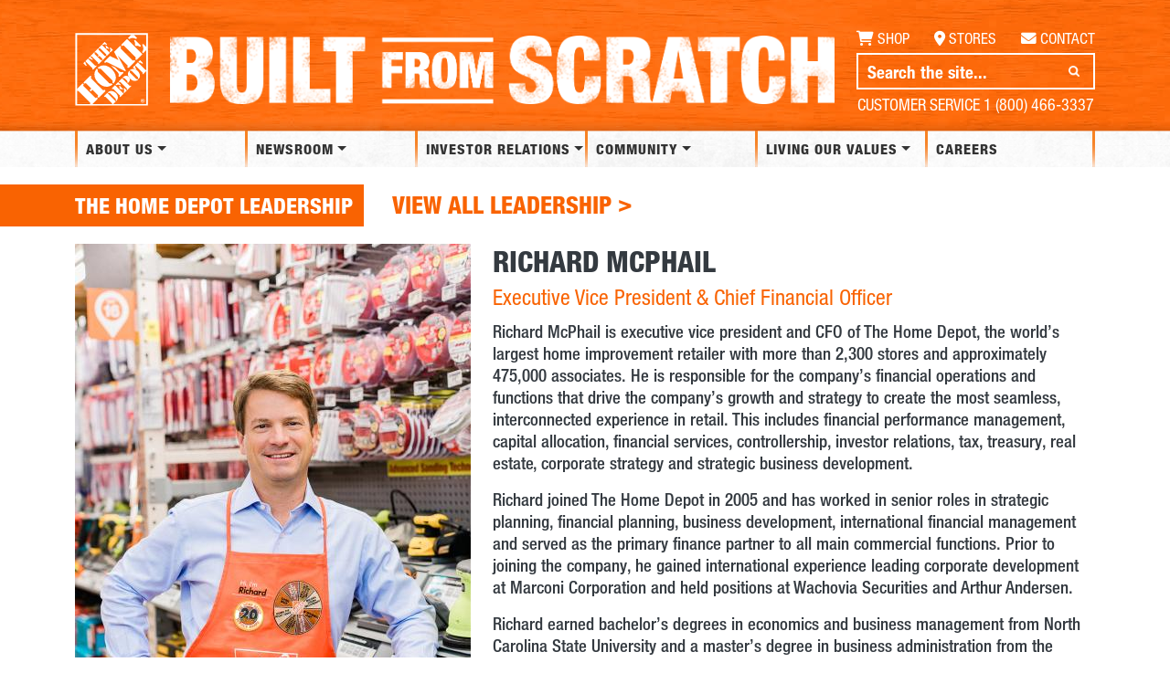

--- FILE ---
content_type: text/html; charset=UTF-8
request_url: https://corporate.homedepot.com/bio/richard-mcphail-executive-vice-president-chief-financial-officer?ref=benchmark.money
body_size: 11318
content:
<!DOCTYPE html>
<html lang="en" dir="ltr" prefix="og: https://ogp.me/ns#">
  <head>
    <meta charset="utf-8" />
<script async src="https://www.googletagmanager.com/gtag/js?id=UA-54485062-1"></script>
<script>window.dataLayer = window.dataLayer || [];function gtag(){dataLayer.push(arguments)};gtag("js", new Date());gtag("set", "developer_id.dMDhkMT", true);gtag("config", "UA-54485062-1", {"groups":"default","anonymize_ip":true,"page_placeholder":"PLACEHOLDER_page_path"});</script>
<meta name="description" content="Richard McPhail is executive vice president and CFO of The Home Depot, the world’s largest home improvement retailer with more than 2,300 stores and approximately 475,000 associates. He is responsible for the company’s financial operations and functions that drive the company’s growth and strategy to create the most seamless, interconnected experience in retail. This includes financial performance management, capital allocation, financial services, controllership, investor relations, tax, treasury, real estate, corporate strategy and strategic business development." />
<link rel="canonical" href="https://corporate.homedepot.com/bio/richard-mcphail-executive-vice-president-chief-financial-officer" />
<link rel="image_src" href="https://corporate.homedepot.com/sites/default/files/styles/social935x522/public/2022-07/TheHomeDepot935x522SocialShare.jpg?itok=kgLEfw2O" />
<meta property="og:description" content="Richard McPhail is executive vice president and CFO of The Home Depot, the world’s largest home improvement retailer with more than 2,300 stores and approximately 475,000 associates. He is responsible for the company’s financial operations and functions that drive the company’s growth and strategy to create the most seamless, interconnected experience in retail. This includes financial performance management, capital allocation, financial services, controllership, investor relations, tax, treasury, real estate, corporate strategy and strategic business development." />
<meta property="og:image" content="https://corporate.homedepot.com/sites/default/files/styles/social935x522/public/2022-07/TheHomeDepot935x522SocialShare.jpg?itok=kgLEfw2O" />
<meta property="og:image:type" content="image/jpeg" />
<meta property="og:image:width" content="935" />
<meta property="og:image:height" content="522" />
<meta property="og:image:alt" content="Home Depot" />
<meta name="twitter:card" content="summary_large_image" />
<meta name="twitter:description" content="Richard McPhail is executive vice president and CFO of The Home Depot, the world’s largest home improvement retailer with more than 2,300 stores and approximately 475,000 associates. He is responsible for the company’s financial operations and functions that drive the company’s growth and strategy to create the most seamless, interconnected experience in retail. This includes financial performance management, capital allocation, financial services, controllership, investor relations, tax, treasury, real estate, corporate strategy and strategic business development." />
<meta name="twitter:title" content="Richard McPhail | Executive Vice President &amp; Chief Financial Officer" />
<meta name="twitter:site" content="@HomeDepot" />
<meta name="twitter:image:alt" content="The Home Depot" />
<meta name="twitter:image" content="https://corporate.homedepot.com/sites/default/files/styles/social935x522/public/2022-07/TheHomeDepot935x522SocialShare.jpg?itok=kgLEfw2O" />
<meta name="Generator" content="Drupal 10 (https://www.drupal.org)" />
<meta name="MobileOptimized" content="width" />
<meta name="HandheldFriendly" content="true" />
<meta name="viewport" content="width=device-width, initial-scale=1, shrink-to-fit=no" />
<meta http-equiv="x-ua-compatible" content="ie=edge" />
<link rel="icon" href="/themes/custom/bootstrap_thd/images/logo-favicon-homedepot.ico" type="image/vnd.microsoft.icon" />

    <title>Richard McPhail | Executive Vice President &amp; Chief Financial Officer | The Home Depot</title>
    <link rel="stylesheet" media="all" href="/sites/default/files/css/css_G0rO81uGdkjCHz--hYUq-lLANg6Fx5ROrtDs3c7Ogpg.css?delta=0&amp;language=en&amp;theme=bootstrap_thd&amp;include=[base64]" />
<link rel="stylesheet" media="all" href="/sites/default/files/css/css_0JBYGvIuoWNC8hIbetM6-dr_b0Y1jhixv4pgpmodwc8.css?delta=1&amp;language=en&amp;theme=bootstrap_thd&amp;include=[base64]" />

    
  </head>
  <body class="layout-no-sidebars page-node-48 moderation-state-published path-node node--type-bio">
    <a href="#main-content" class="visually-hidden-focusable">
      Skip to main content
    </a>
    
      <div class="dialog-off-canvas-main-canvas" data-off-canvas-main-canvas>
    
<div id="page-wrapper">
  <div id="page">
    <header id="header" class="header" role="banner" aria-label="Site header">
            <div class="container">
        <div id="thd-above-logo" class="row align-items-center">
          <div class="col-auto">
            <a href="/"><img src="/themes/custom/bootstrap_thd/images/logo-site-header-homedepot.svg" alt="Home" id="thd-logo"></a>
          </div><!-- / .col-auto -->
          <div class="col">
            <a href="/"><img class="bh-banner" alt="Built from scratch" src="/themes/custom/bootstrap_thd/images/logos/builtfromscratch.png"/></a>
          </div><!-- / .col -->
          <div class="d-none d-md-block d-lg-block d-xl-block d-xxl-block col-md-4 col-lg-3 col-xl-3">
            <div class="bh-tools">
               <a class="bh-tools-shop" href="http://www.homedepot.com/" target="_blank"><i></i>Shop</a>
               <a class="bh-tools-stores" href="https://www.homedepot.com/l/" target="_blank"><i></i>Stores</a>
               <a class="bh-tools-contact" href="/node/1326"><i></i>Contact</a>
                              <div class="views-exposed-form bef-exposed-form block block-views block-views-exposed-filter-blockhdp-site-search-solr-page-1" data-drupal-selector="views-exposed-form-hdp-site-search-solr-page-1" id="block-exposedformhdp-site-search-solrpage-1">
  
      <h2>Search</h2>
    
      <div class="content">
      
<form action="/site-search" method="get" id="views-exposed-form-hdp-site-search-solr-page-1" accept-charset="UTF-8">
  <div class="row">
  





  <div class="js-form-item js-form-type-textfield form-type-textfield js-form-item-search-api-fulltext form-item-search-api-fulltext mb-3">
          <label for="edit-search-api-fulltext">Keywords</label>
                    <input data-drupal-selector="edit-search-api-fulltext" type="text" id="edit-search-api-fulltext" name="search_api_fulltext" value="" size="30" maxlength="128" class="form-control" />

                      </div>






  <div class="js-form-item js-form-type-select form-type-select js-form-item-aggregated-type form-item-aggregated-type mb-3">
          <label for="edit-aggregated-type">Type</label>
                    
<select data-drupal-selector="edit-aggregated-type" id="edit-aggregated-type" name="aggregated_type" class="form-select"><option value="All" selected="selected">- Any -</option><option value="1">News</option><option value="2">Pages</option><option value="3">Documents</option></select>
                      </div>






  <div class="js-form-item js-form-type-select form-type-select js-form-item-sort-bef-combine form-item-sort-bef-combine mb-3">
          <label for="edit-sort-bef-combine">Sort</label>
                    
<select data-drupal-selector="edit-sort-bef-combine" id="edit-sort-bef-combine" name="sort_bef_combine" class="form-select"><option value="search_api_relevance_DESC" selected="selected">Relevance</option><option value="aggregated_authored_on_DESC">Newest first</option><option value="aggregated_authored_on_ASC">Oldest first</option><option value="aggregated_title_name_ASC">A to Z</option><option value="aggregated_title_name_DESC">Z to A</option><option value="search_api_relevance_ASC">Relevance Asc</option></select>
                      </div>
<div data-drupal-selector="edit-actions" class="form-actions js-form-wrapper form-wrapper mb-3" id="edit-actions"><input data-drupal-selector="edit-submit-hdp-site-search-solr" type="submit" id="edit-submit-hdp-site-search-solr" value="Search" class="button js-form-submit form-submit btn btn-primary form-control" />
</div>

</div>

</form>

    </div>
  </div>

               <div class="bh-tools-service">Customer Service 1 (800) 466-3337</div><!-- / .bh-tools-service -->
            </div><!-- / .bh-tools -->
          </div><!-- / .d-sm-none, etc. -->
          <div id="brand-header">
            <a class="bh-logo" href="/" title="Home" rel="home">
              <span class="ml-2 d-none">The Home Depot</span>
            </a><!-- / .bh-logo -->
          </div><!-- / #bh-logo -->
        </div><!-- / #thd-above-logo -->
      </div><!-- / .container -->
                            <nav class="navbar navbar-dark bg-primary navbar-expand-lg" id="navbar-main">
                    <div class="container">
                          <a href="/" title="Home" rel="home" class="navbar-brand">
        <span class="ml-2 d-none">The Home Depot</span>
  </a>
<nav role="navigation" aria-labelledby="block-bootstrap-thd-main-menu-menu" id="block-bootstrap-thd-main-menu" class="block block-menu navigation menu--main">
            
  <h2 class="visually-hidden" id="block-bootstrap-thd-main-menu-menu">Main navigation</h2>
  

        
              <ul class="clearfix nav navbar-nav">
                                      <li class="nav-item"
                           class="nav-item" id="mobile-menu-toggler"
                                >
                          <a href="#togglemobilemenu" class="nav-link nav-link-togglemobilemenu">Menu</a>
              </li>
                                  <li class="nav-item menu-item--expanded dropdown"
                                        >
                          <a href="/page/about-us" class="nav-link dropdown-toggle nav-link--page-about-us" data-bs-toggle="dropdown" aria-expanded="false" aria-haspopup="true" data-drupal-link-system-path="node/4">About Us</a>
                        <ul class="dropdown-menu">
                                      <li class="dropdown-item"
                                        >
                          <a href="/page/about-us" class="nav-link--page-about-us" data-drupal-link-system-path="node/4">About Us</a>
              </li>
                                  <li class="dropdown-item"
                                        >
                          <a href="?data-onclick=open-modal-url&amp;url=https%3A//players.brightcove.net/5042138603001/default_default/index.html%3FvideoId%3D6105646181001" class="nav-link-data-onclickopen-modal-urlurlhttps3a--playersbrightcovenet-5042138603001-default-default-indexhtml3fvideoid3d6105646181001" data-drupal-link-query="{&quot;data-onclick&quot;:&quot;open-modal-url&quot;,&quot;url&quot;:&quot;https:\/\/players.brightcove.net\/5042138603001\/default_default\/index.html?videoId=6105646181001&quot;}">Our Story</a>
              </li>
                                  <li class="dropdown-item"
                                        >
                          <a href="/page/home-depot-leadership-0" class="nav-link--page-home-depot-leadership-0" data-drupal-link-system-path="node/8">Leadership</a>
              </li>
                                  <li class="dropdown-item"
                                        >
                          <a href="/page/home-where-our-story-begins" class="nav-link--page-home-where-our-story-begins" data-drupal-link-system-path="node/1335">Timeline &amp; History</a>
              </li>
                                  <li class="dropdown-item"
                                        >
                          <a href="/page/sponsorship-paid-media" class="nav-link--page-sponsorship-paid-media" data-drupal-link-system-path="node/1327">Sponsorship &amp; Paid Media</a>
              </li>
                                  <li class="dropdown-item"
                                        >
                          <a href="/page/our-economic-impact" class="nav-link--page-our-economic-impact" data-drupal-link-system-path="node/1381">Economic Impact</a>
              </li>
                                  <li class="dropdown-item"
                                        >
                          <a href="/page/our-values" class="nav-link--page-our-values" data-drupal-link-system-path="node/1393">Values Wheel</a>
              </li>
        </ul>
  
              </li>
                                  <li class="nav-item menu-item--expanded dropdown"
                                        >
                          <a href="/page/newsroom" class="nav-link dropdown-toggle nav-link--page-newsroom" data-bs-toggle="dropdown" aria-expanded="false" aria-haspopup="true" data-drupal-link-system-path="node/5">Newsroom</a>
                        <ul class="dropdown-menu">
                                      <li class="dropdown-item"
                                        >
                          <a href="/page/newsroom" class="nav-link--page-newsroom" data-drupal-link-system-path="node/5">Newsroom</a>
              </li>
                                  <li class="dropdown-item"
                                        >
                          <a href="/page/image-gallery" class="nav-link--page-image-gallery" data-drupal-link-system-path="node/1384">Gallery</a>
              </li>
                                  <li class="dropdown-item"
                                        >
                          <a href="https://ir.homedepot.com/news-releases/2023" class="nav-link-https--irhomedepotcom-news-releases-2023">News Releases</a>
              </li>
        </ul>
  
              </li>
                                  <li class="nav-item menu-item--expanded dropdown"
                                        >
                          <a href="https://ir.homedepot.com/" class="nav-link dropdown-toggle nav-link-https--irhomedepotcom-" data-bs-toggle="dropdown" aria-expanded="false" aria-haspopup="true">Investor Relations</a>
                        <ul class="dropdown-menu">
                                      <li class="dropdown-item"
                                        >
                          <a href="https://ir.homedepot.com/" class="nav-link-https--irhomedepotcom-">Investor Relations</a>
              </li>
                                  <li class="dropdown-item menu-item--expanded dropdown"
                                        >
                          <a href="https://ir.homedepot.com/stock-information/stock-quote-and-chart" class="dropdown-toggle nav-link-https--irhomedepotcom-stock-information-stock-quote-and-chart" data-bs-toggle="dropdown" aria-expanded="false" aria-haspopup="true">Stock Information</a>
                        <ul class="dropdown-menu">
                                      <li class="dropdown-item"
                                        >
                          <a href="http://ir.homedepot.com/stock-information/stock-quote-and-chart" class="nav-link-http--irhomedepotcom-stock-information-stock-quote-and-chart">Stock Quote &amp; Chart</a>
              </li>
                                  <li class="dropdown-item"
                                        >
                          <a href="http://ir.homedepot.com/stock-information/historical-lookup" class="nav-link-http--irhomedepotcom-stock-information-historical-lookup">Historical Lookup</a>
              </li>
                                  <li class="dropdown-item"
                                        >
                          <a href="http://ir.homedepot.com/stock-information/investment-calculator" class="nav-link-http--irhomedepotcom-stock-information-investment-calculator">Investment Calculator</a>
              </li>
                                  <li class="dropdown-item"
                                        >
                          <a href="http://ir.homedepot.com/stock-information/stock-splits" class="nav-link-http--irhomedepotcom-stock-information-stock-splits">Stock Splits</a>
              </li>
                                  <li class="dropdown-item"
                                        >
                          <a href="http://ir.homedepot.com/stock-information/dividend-history" class="nav-link-http--irhomedepotcom-stock-information-dividend-history">Dividend History</a>
              </li>
                                  <li class="dropdown-item"
                                        >
                          <a href="http://ir.homedepot.com/stock-information/analyst-coverage" class="nav-link-http--irhomedepotcom-stock-information-analyst-coverage">Analyst Coverage</a>
              </li>
        </ul>
  
              </li>
                                  <li class="dropdown-item menu-item--expanded dropdown"
                                        >
                          <a href="https://ir.homedepot.com/financial-reports/quarterly-earnings/2023" class="dropdown-toggle nav-link-https--irhomedepotcom-financial-reports-quarterly-earnings-2023" data-bs-toggle="dropdown" aria-expanded="false" aria-haspopup="true">Financial Reports</a>
                        <ul class="dropdown-menu">
                                      <li class="dropdown-item"
                                        >
                          <a href="http://ir.homedepot.com/financial-reports/current-forms" class="nav-link-http--irhomedepotcom-financial-reports-current-forms">Current Forms</a>
              </li>
                                  <li class="dropdown-item"
                                        >
                          <a href="http://ir.homedepot.com/financial-reports/quarterly-earnings" class="nav-link-http--irhomedepotcom-financial-reports-quarterly-earnings">Quarterly Earnings</a>
              </li>
                                  <li class="dropdown-item"
                                        >
                          <a href="http://ir.homedepot.com/financial-reports/annual-reports" class="nav-link-http--irhomedepotcom-financial-reports-annual-reports">Annual Reports</a>
              </li>
                                  <li class="dropdown-item"
                                        >
                          <a href="http://ir.homedepot.com/financial-reports/sec-filings" class="nav-link-http--irhomedepotcom-financial-reports-sec-filings">SEC Filings</a>
              </li>
        </ul>
  
              </li>
                                  <li class="dropdown-item"
                                        >
                          <a href="https://ir.homedepot.com/news-releases/2025" class="nav-link-https--irhomedepotcom-news-releases-2025">News Releases</a>
              </li>
                                  <li class="dropdown-item"
                                        >
                          <a href="https://ir.homedepot.com/events-and-presentations" class="nav-link-https--irhomedepotcom-events-and-presentations">Events &amp; Presentations</a>
              </li>
                                  <li class="dropdown-item menu-item--expanded dropdown"
                                        >
                          <a href="https://ir.homedepot.com/corporate-governance/overview" class="dropdown-toggle nav-link-https--irhomedepotcom-corporate-governance-overview" data-bs-toggle="dropdown" aria-expanded="false" aria-haspopup="true">Corporate Governance</a>
                        <ul class="dropdown-menu">
                                      <li class="dropdown-item"
                                        >
                          <a href="http://ir.homedepot.com/corporate-governance/overview" class="nav-link-http--irhomedepotcom-corporate-governance-overview">Overview</a>
              </li>
                                  <li class="dropdown-item"
                                        >
                          <a href="http://ir.homedepot.com/corporate-governance/factsheet" class="nav-link-http--irhomedepotcom-corporate-governance-factsheet">Factsheet</a>
              </li>
                                  <li class="dropdown-item"
                                        >
                          <a href="http://ir.homedepot.com/corporate-governance/board-of-directors" class="nav-link-http--irhomedepotcom-corporate-governance-board-of-directors">Board of Directors</a>
              </li>
                                  <li class="dropdown-item"
                                        >
                          <a href="http://ir.homedepot.com/corporate-governance/committee-members-and-charters" class="nav-link-http--irhomedepotcom-corporate-governance-committee-members-and-charters">Committee Members &amp; Charters</a>
              </li>
        </ul>
  
              </li>
                                  <li class="dropdown-item menu-item--expanded dropdown"
                                        >
                          <a href="https://ir.homedepot.com/shareholder-services/shareholder-services" class="dropdown-toggle nav-link-https--irhomedepotcom-shareholder-services-shareholder-services" data-bs-toggle="dropdown" aria-expanded="false" aria-haspopup="true">Shareholder Services</a>
                        <ul class="dropdown-menu">
                                      <li class="dropdown-item"
                                        >
                          <a href="http://ir.homedepot.com/shareholder-services/direct-stock-purchase-plan" class="nav-link-http--irhomedepotcom-shareholder-services-direct-stock-purchase-plan">Direct Stock Purchase Plan</a>
              </li>
                                  <li class="dropdown-item"
                                        >
                          <a href="http://ir.homedepot.com/shareholder-services/stock-transfer-agent" class="nav-link-http--irhomedepotcom-shareholder-services-stock-transfer-agent">Stock Transfer Agent</a>
              </li>
                                  <li class="dropdown-item"
                                        >
                          <a href="https://www-us.computershare.com/Investor/?cc=us&amp;amp;lang=en&amp;amp;bhjs=1&amp;amp;fla=1&amp;amp;theme=cpu" class="nav-link-https--www-uscomputersharecom-investor-ccusamplangenampbhjs1ampfla1ampthemecpu">Account Access</a>
              </li>
                                  <li class="dropdown-item"
                                        >
                          <a href="http://ir.homedepot.com/shareholder-services/employee-stock-plan-contact" class="nav-link-http--irhomedepotcom-shareholder-services-employee-stock-plan-contact">Employee Stock Plan Contact</a>
              </li>
                                  <li class="dropdown-item"
                                        >
                          <a href="http://ir.homedepot.com/shareholder-services/e-proxy-materials" class="nav-link-http--irhomedepotcom-shareholder-services-e-proxy-materials">E-Proxy Materials</a>
              </li>
        </ul>
  
              </li>
                                  <li class="dropdown-item menu-item--expanded dropdown"
                                        >
                          <a href="https://ir.homedepot.com/investor-resources/contact-investor-relations" class="dropdown-toggle nav-link-https--irhomedepotcom-investor-resources-contact-investor-relations" data-bs-toggle="dropdown" aria-expanded="false" aria-haspopup="true">Investor Resources</a>
                        <ul class="dropdown-menu">
                                      <li class="dropdown-item"
                                        >
                          <a href="https://ir.homedepot.com/investor-resources/contact-investor-relations" class="nav-link-https--irhomedepotcom-investor-resources-contact-investor-relations">Contact Investor Relations</a>
              </li>
                                  <li class="dropdown-item"
                                        >
                          <a href="https://ir.homedepot.com/investor-resources/2025-investor-conference" class="nav-link-https--irhomedepotcom-investor-resources-2025-investor-conference">2025 Investor and Analyst Conference</a>
              </li>
                                  <li class="dropdown-item"
                                        >
                          <a href="http://ir.homedepot.com/investor-resources/investor-packet" class="nav-link-http--irhomedepotcom-investor-resources-investor-packet">Investor Documents</a>
              </li>
                                  <li class="dropdown-item"
                                        >
                          <a href="http://ir.homedepot.com/investor-resources/faqs" class="nav-link-http--irhomedepotcom-investor-resources-faqs">FAQs</a>
              </li>
                                  <li class="dropdown-item"
                                        >
                          <a href="http://ir.homedepot.com/investor-resources/requested-printed-materials" class="nav-link-http--irhomedepotcom-investor-resources-requested-printed-materials">Requested Printed Materials</a>
              </li>
                                  <li class="dropdown-item"
                                        >
                          <a href="http://ir.homedepot.com/investor-resources/email-alerts" class="nav-link-http--irhomedepotcom-investor-resources-email-alerts">Email Alerts</a>
              </li>
        </ul>
  
              </li>
                                  <li class="dropdown-item"
                                        >
                          <a href="https://ir.homedepot.com/esg-investors" class="nav-link-https--irhomedepotcom-esg-investors">Sustainability</a>
              </li>
        </ul>
  
              </li>
                                  <li class="nav-item menu-item--expanded dropdown"
                                        >
                          <a href="/page/home-depot-foundation" class="nav-link dropdown-toggle nav-link--page-home-depot-foundation" data-bs-toggle="dropdown" aria-expanded="false" aria-haspopup="true" data-drupal-link-system-path="node/6">Community</a>
                        <ul class="dropdown-menu">
                                      <li class="dropdown-item"
                                        >
                          <a href="/page/home-depot-foundation" class="nav-link--page-home-depot-foundation" data-drupal-link-system-path="node/6">Foundation</a>
              </li>
                                  <li class="dropdown-item"
                                        >
                          <a href="/page/serving-veterans" class="nav-link--page-serving-veterans" data-drupal-link-system-path="node/1387">Serving Veterans</a>
              </li>
                                  <li class="dropdown-item"
                                        >
                          <a href="/page/disaster-relief" class="nav-link--page-disaster-relief" data-drupal-link-system-path="node/1388">Disaster Relief</a>
              </li>
                                  <li class="dropdown-item"
                                        >
                          <a href="/page/path-pro-our-commitment-skilled-trades" class="nav-link--page-path-pro-our-commitment-skilled-trades" data-drupal-link-system-path="node/1389">Path to Pro Skilled Trades</a>
              </li>
                                  <li class="dropdown-item"
                                        >
                          <a href="/page/grants" class="nav-link--page-grants" data-drupal-link-system-path="node/1390">Grants</a>
              </li>
        </ul>
  
              </li>
                                  <li class="nav-item menu-item--expanded dropdown"
                                        >
                          <a href="/page/living-our-values" class="nav-link dropdown-toggle nav-link--page-living-our-values" data-bs-toggle="dropdown" aria-expanded="false" aria-haspopup="true" data-drupal-link-system-path="node/7">Living Our Values</a>
                        <ul class="dropdown-menu">
                                      <li class="dropdown-item"
                                        >
                          <a href="/page/living-our-values" class="nav-link--page-living-our-values" data-drupal-link-system-path="node/7">Living Our Values</a>
              </li>
                                  <li class="dropdown-item"
                                        >
                          <a href="/page/resources-reports" class="nav-link--page-resources-reports" data-drupal-link-system-path="node/1331">Resources &amp; Reports</a>
              </li>
                                  <li class="dropdown-item"
                                        >
                          <a href="/page/we-are-thd" class="nav-link--page-we-are-thd" data-drupal-link-system-path="node/1350">WeAreTHD</a>
              </li>
                                  <li class="dropdown-item"
                                        >
                          <a href="/page/supplier-pipeline-program" class="nav-link--page-supplier-pipeline-program" data-drupal-link-system-path="node/1349">Supplier Pipeline Program</a>
              </li>
                                  <li class="dropdown-item"
                                        >
                          <a href="/page/political-engagement-home-depot" class="nav-link--page-political-engagement-home-depot" data-drupal-link-system-path="node/1574">Political Engagement</a>
              </li>
        </ul>
  
              </li>
                                  <li class="nav-item"
                                        >
                          <a href="https://careers.homedepot.com/" class="nav-link nav-link-https--careershomedepotcom-">Careers</a>
              </li>
                                  <li class="nav-item mobile-only-link"
                                        >
                          <a href="/site-search" class="nav-link nav-link--site-search" data-drupal-link-system-path="site-search">Search</a>
              </li>
                                  <li class="nav-item mobile-only-link"
                                        >
                          <a href="https://www.homedepot.com/" class="nav-link nav-link-https--wwwhomedepotcom-">Shop Online</a>
              </li>
                                  <li class="nav-item mobile-only-link"
                                        >
                          <a href="/page/contact-us" class="nav-link nav-link--page-contact-us" data-drupal-link-system-path="node/1326">Contact Us</a>
              </li>
                                  <li class="nav-item mobile-only-link"
                                        >
                          <a href="https://www.homedepot.com/StoreFinder/" class="nav-link nav-link-https--wwwhomedepotcom-storefinder-">Store Finder</a>
              </li>
        </ul>
  


  </nav>
<div data-drupal-messages-fallback class="hidden"></div>


                                            </div>
                  </nav>
          </header>
            <div id="main-wrapper" class="layout-main-wrapper clearfix">
              <div id="main" class="container">
            <div id="block-bootstrap-thd-breadcrumbs" class="block block-system block-system-breadcrumb-block">
  
    
      <div class="content">
      
  <nav role="navigation" aria-label="breadcrumb" style="">
  <ol class="breadcrumb">
            <li class="breadcrumb-item">
        <a href="/">Home</a>
      </li>
        </ol>
</nav>


    </div>
  </div>


          <div class="row">
              <main class="main-content col" id="content" role="main">
                <section class="section">
                  <a id="main-content" tabindex="-1"></a>
                                                    <div class="views-element-container block block-views block-views-blockhdp-bio-banner-block-1" id="block-views-block-hdp-bio-banner-block-1">
  
    
      <div class="content">
      <div><div class="view view-hdp-bio-banner view-id-hdp_bio_banner view-display-id-block_1 js-view-dom-id-dce58388b2422a1ad46dbfb3375cdda8d95b272d570a9632b51002c8c99596d4">
  
    
      
      <div class="view-content row">
          <div class="views-row">
    <div class="views-field views-field-field-bio-type"><div class="field-content"><div class="row">
  <div class="badge-left">
    <span class="badge"><h3>The Home Depot Leadership</h3></span>
  <a href="/node/8">View All Leadership <span>&gt;</span></a></div>
 </div>
</div></div>
  </div>

    </div>
  
          </div>
</div>

    </div>
  </div>
<div id="block-bootstrap-thd-content" class="block block-system block-system-main-block">
  
    
      <div class="content">
      

<article class="node node--type-bio node--view-mode-full clearfix">
  <header>
    
        
      </header>
  <div class="node__content clearfix">
    


            <div class="field field--name-field-media-image-primary field--type-entity-reference field--label-hidden field__item">  <img loading="lazy" src="/sites/default/files/styles/max_650x650/public/2025-07/RichardMcPhail_20%201.jpg?itok=GlD4EmYT" width="433" height="650" alt="Headshot of Richard McPhail" class="image-style-max-650x650" />


</div>
      
<h2 >
    
            <div class="field field--name-field-name-first field--type-string field--label-hidden field__item">Richard</div>
      
            <div class="field field--name-field-name-last field--type-string field--label-hidden field__item">McPhail</div>
      
  </h2>
            <div class="field field--name-field-job-title field--type-string field--label-hidden field__item">Executive Vice President &amp; Chief Financial Officer</div>
      
            <div class="clearfix text-formatted field field--name-body field--type-text-with-summary field--label-hidden field__item"><p>Richard McPhail is executive vice president and CFO of The Home Depot, the world’s largest home improvement retailer with more than 2,300 stores and approximately 475,000 associates. He is responsible for the company’s financial operations and functions that drive the company’s growth and strategy to create the most seamless, interconnected experience in retail. This includes financial performance management, capital allocation, financial services, controllership, investor relations, tax, treasury, real estate, corporate strategy and strategic business development.</p><p>Richard joined The Home Depot in 2005 and has worked in senior roles in strategic planning, financial planning, business development, international financial management and served as the primary finance partner to all main commercial functions. Prior to joining the company, he gained international experience leading corporate development at Marconi Corporation and held positions at Wachovia Securities and Arthur Andersen.</p><p>Richard earned bachelor’s degrees in economics and business management from North Carolina State University and a master’s degree in business administration from the Fuqua School of Business at Duke University.</p><p>Richard serves on the executive committee of the Metro Atlanta Chamber and sits on the board of The Westminster Schools and Woodruff Arts Center.</p></div>
      
            <div class="field field--name-field-d7-link-back field--type-link field--label-hidden field__item"><a href="https://live-home-depot-corporate.pantheonsite.io/node/35041?D7NodeType=people">https://live-home-depot-corporate.pantheonsite.io/node/35041?D7NodeType=people</a></div>
      
  </div>
</article>

    </div>
  </div>
<div class="views-element-container block block-views block-views-blockhdp-secondary-images-slideshow-block-1" id="block-views-block-hdp-secondary-images-slideshow-block-1">
  
    
      <div class="content">
      <div><div class="view--blazy view view-hdp-secondary-images-slideshow view-id-hdp_secondary_images_slideshow view-display-id-block_1 js-view-dom-id-29548f3a81a31893e8757bc476b690fac4d87f507f9277f3237e988074924767">
  
    
      
      <div class="view-content row">
      <div class="slick blazy slick--view slick--view--hdp-secondary-images-slideshow slick--view--hdp-secondary-images-slideshow--block-1 slick--view--hdp-secondary-images-slideshow-block-block-1 unslick slick--skin--fullwidth slick--optionset--hdp-fullscreen" data-blazy="">  <div class="slick__slide slide slide--0"><div class="item-list item-list--blazy item-list--blazy-grid"><ul class="blazy blazy--grid b-grid b-count-2 b-grid--sm-1 b-grid--md-3 b-grid--lg-3 slick__grid list-group" data-blazy="" id="slick-5b9a9bda360-3"><li class="grid grid--0 list-group-item"><div class="grid__content">  <div class="slick__slide slide slide--0"></div>
</div>
</li></ul></div></div>
</div>

    </div>
  
          </div>
</div>

    </div>
  </div>
<div class="views-element-container block block-views block-views-blockhdp-secondary-images-slideshow-block-2" id="block-views-block-hdp-secondary-images-slideshow-block-2">
  
    
      <div class="content">
      <div><div class="view view-hdp-secondary-images-slideshow view-id-hdp_secondary_images_slideshow view-display-id-block_2 js-view-dom-id-12cb92ead3c8ba77c4a2dca72fb946c28a300ab75f82f9ff5dcff33d63efcf87">
  
    
      
      <div class="view-content row">
        <div class="views-view-grid vertical cols-1 clearfix col">
            <div>
                  <div class="views-row row-1">
            
          </div>
              </div>
      </div>

    </div>
  
          </div>
</div>

    </div>
  </div>


                </section>
              </main>
                                  </div>
        </div>
          </div><!-- #main-wrapper -->
        <footer class="site-footer">
              <div class="container">
          <div class="row align-items-start">

                        <div class="col-md-12">
                                                  <div class="site-footer__bottom">
                      <section class="row region region-footer-fifth">
    <nav role="navigation" aria-labelledby="block-bootstrap-thd-footer-menu" id="block-bootstrap-thd-footer" class="block block-menu navigation menu--footer">
      
  <h2 id="block-bootstrap-thd-footer-menu">Corporate Info</h2>
  

        
              <ul class="clearfix nav">
                    <li class="nav-item">
                <a href="/page/about-us" class="nav-link nav-link--page-about-us" data-drupal-link-system-path="node/4">About Us</a>
              </li>
                <li class="nav-item">
                <a href="https://ir.homedepot.com/" class="nav-link nav-link-https--irhomedepotcom-">Investor Relations</a>
              </li>
                <li class="nav-item">
                <a href="https://www.homedepot.ca/en/home.html" class="nav-link nav-link-https--wwwhomedepotca-en-homehtml">THD Canada</a>
              </li>
                <li class="nav-item">
                <a href="https://www.homedepot.com.mx/" class="nav-link nav-link-https--wwwhomedepotcommx-">THD Mexico</a>
              </li>
                <li class="nav-item">
                <a href="https://careers.homedepot.com/" class="nav-link nav-link-https--careershomedepotcom-">Careers</a>
              </li>
                <li class="nav-item">
                <a href="https://www.homedepot.com/c/suppliers_and_providers" class="nav-link nav-link-https--wwwhomedepotcom-c-suppliers-and-providers">Suppliers</a>
              </li>
                <li class="nav-item">
                <a href="https://www.homedepot.com/privacy/privacy-and-security-statement" class="nav-link nav-link-https--wwwhomedepotcom-privacy-privacy-and-security-statement">Privacy &amp; Security Statement</a>
              </li>
        </ul>
  


  </nav>

  </section>

                  </div>
                              </div><!-- / .col-md-6 -->
              <div class="col-md-12">
                            <div id="footer-social">
                <ul>
                  <li class="social-twitter">
                    <a target="_blank" href="https://twitter.com/homedepot"><i></i>
                    <p>X</p>
                    </a>
                  </li>
                  <li class="social-facebook">
                    <a target="_blank" href="https://www.facebook.com/homedepot"><i></i>
                    <p>Facebook</p>
                    </a>
                  </li>
                  <li class="social-linkedin">
                    <a target="_blank" href="https://www.linkedin.com/company/the-home-depot"><i></i>
                    <p>LinkedIn</p>
                    </a>
                  </li>
                  <li class="social-youtube">
                    <a target="_blank" href="https://www.youtube.com/user/homedepot"><i></i>
                    <p>YouTube</p>
                    </a>
                  </li>
                  <li class="social-instagram">
                    <a target="_blank" href="https://www.instagram.com/homedepot/"><i></i>
                    <p>Instagram</p>
                    </a>
                  </li>
                  <li class="social-pinterest">
                    <a target="_blank" href="https://www.pinterest.com/homedepot/"><i></i>
                      <p>Pinterest</p>
                    </a>
                  </li>
                  <!--
                  <li class="social-email">
                    <a href="?onclick=share-on-email"><i></i>
                    <p>Email</p>
                    </a>
                  </li>
                  -->
                </ul>
              </div><!-- / #modal-social-share-follow -->
            </div><!-- / .col-md-6 -->
            </div>
            <div id="site-coypright">
              <p>
                © 2026
                Home Depot Product Authority,
                LLC All Rights Reserved.
                Use of this site is subject to certain Terms of Use.
              </p>
            </div>
          </div><!-- / .row -->
        </div><!-- /class="container" -->
          </footer>
  </div> <!-- /#page -->
</div> <!-- /#page-wrapper -->
<script type="text/javascript">
	function wrapConsecutiveInstances(wrapeeSelector, wrapElementType, wrapClasses) {
    document.querySelectorAll(wrapeeSelector).forEach(wrapee => {
      // If not already corralled in a wrap.
      if(!wrapee.parentNode.matches('.' + wrapClasses.join('.'))){
        // And if no corraling wrap preceds this then prepend a new
        // corraling wrap and toss this initial free-range wrapee into it.
        if (!wrapee.previousElementSibling.matches('.' + wrapClasses.join('.'))) {
          let wrap = document.createElement(wrapElementType);
          wrap.classList.add(...wrapClasses);
          wrapee.parentNode.insertBefore(wrap, wrapee);
          wrap.appendChild(wrapee);
          wrap.dataset.wrapsChildren = 1;
        } else {
          // Else toss this next consecutive wrapee in with its previous sibling.
          wrapee = wrapee.previousElementSibling.appendChild(wrapee);
          // Update the wraps count like so <div data-wraps="#">
          wrapee.parentElement.dataset.wrapsChildren = wrapee.parentElement.childElementCount;
        }
      }
    });
  }
  // Wrap consecutive embeded node highlights in <div class='row highlights-wrap' data-wraps-children="#"/>...</div>.
  wrapConsecutiveInstances('[data-embed-button="node_highlight"]', 'div', ['row', 'highlights-wrap']);

  function moveThisIntoThat(thisSelector, thatSelector, htmToPutWhereThisWas="") {
    if(document.querySelector(thisSelector) && document.querySelector(thatSelector)) {
      if(htmToPutWhereThisWas){
        document.querySelector(thisSelector).insertAdjacentHTML("beforebegin", htmToPutWhereThisWas);
      }
      document.querySelector(thatSelector).appendChild(document.querySelector(thisSelector));
    }
  }

  // Move banner overlay links into the banner's wrapper div for positioning by css.
  moveThisIntoThat("a.button-to-banner-left", "#media-img-primary-banner");
  moveThisIntoThat("a.button-to-banner-right", "#media-img-primary-banner");
  moveThisIntoThat("a.button-to-banner-left-play", "#media-img-primary-banner");
  moveThisIntoThat("a.button-to-banner-left-arrowed", "#media-img-primary-banner");

  function addSubwrap(toElementSelector, subwrapClass){
    const elems = document.querySelectorAll(toElementSelector);
    for (var i = 0; i < elems.length; i++) {
      let innerHtm = elems[i].innerHTML;
      elems[i].innerHTML = "<div id='" + subwrapClass + "'>" + innerHtm + "</div>";
    }
  }
  // The "manual-highlight" wysiwyg template needs an extra wrapper div that
  // would otherwise be at risk of editor mangling, so we add that wrap here.
  addSubwrap('div.manual-highlight', 'manual-highlight-subwrap');

</script>


  </div>

    
    <script type="application/json" data-drupal-selector="drupal-settings-json">{"path":{"baseUrl":"\/","pathPrefix":"","currentPath":"node\/48","currentPathIsAdmin":false,"isFront":false,"currentLanguage":"en","currentQuery":{"ref":"benchmark.money"}},"pluralDelimiter":"\u0003","suppressDeprecationErrors":true,"fitvids":{"selectors":".node","custom_vendors":["iframe[src^=\u0022https:\/\/youtu.be\u0022]"],"ignore_selectors":""},"google_analytics":{"account":"UA-54485062-1","trackOutbound":true,"trackMailto":true,"trackTel":true,"trackDownload":true,"trackDownloadExtensions":"7z|aac|arc|arj|asf|asx|avi|bin|csv|doc(x|m)?|dot(x|m)?|exe|flv|gif|gz|gzip|hqx|jar|jpe?g|jpg|jpeg|js|mp(2|3|4|e?g)|mov(ie)?|msi|msp|pdf|phps|png|ppt(x|m)?|pot(x|m)?|pps(x|m)?|ppam|sld(x|m)?|thmx|qtm?|ra(m|r)?|sea|sit|tar|tgz|torrent|txt|wav|wma|wmv|wpd|xls(x|m|b)?|xlt(x|m)|xlam|xml|z|zip","trackColorbox":true},"blazy":{"loadInvisible":false,"offset":100,"saveViewportOffsetDelay":50,"validateDelay":25,"container":"","loader":true,"unblazy":false,"visibleClass":false},"blazyIo":{"disconnect":false,"rootMargin":"0px","threshold":[0,0.25,0.5,0.75,1]},"slick":{"accessibility":true,"adaptiveHeight":false,"autoplay":false,"autoplaySpeed":3000,"pauseOnHover":true,"pauseOnDotsHover":false,"pauseOnFocus":true,"arrows":true,"downArrow":false,"downArrowTarget":"","downArrowOffset":0,"centerMode":false,"centerPadding":"50px","dots":false,"dotsClass":"slick-dots","draggable":true,"fade":false,"focusOnSelect":false,"infinite":true,"initialSlide":0,"lazyLoad":"ondemand","mouseWheel":false,"randomize":false,"rtl":false,"rows":1,"slidesPerRow":1,"slide":"","slidesToShow":1,"slidesToScroll":1,"speed":500,"swipe":true,"swipeToSlide":false,"edgeFriction":0.35,"touchMove":true,"touchThreshold":5,"useCSS":true,"cssEase":"ease","cssEaseBezier":"","cssEaseOverride":"","useTransform":true,"easing":"linear","variableWidth":false,"vertical":false,"verticalSwiping":false,"waitForAnimate":true},"field_group":{"html_element":{"mode":"default","context":"view","settings":{"classes":"","show_empty_fields":false,"id":"","element":"h2","show_label":false,"label_element":"h3","label_element_classes":"","attributes":"","effect":"none","speed":"fast"}}},"ajaxTrustedUrl":{"\/site-search":true},"user":{"uid":0,"permissionsHash":"57dee81c74bf7699bfb181bb10145d1ee154aea04f6fbf19be09ceb5a3d92008"}}</script>
<script src="/sites/default/files/js/js_TmN5B5mJEtukZutLvwu_lijAwJpVL45Sf13FoNbgkT8.js?scope=footer&amp;delta=0&amp;language=en&amp;theme=bootstrap_thd&amp;include=eJxdjtEOgiEIRl_I8pEcKhqLxAmr7Omzf9ZFNx_fYYOdiGY4Aj67KOZQiBeqr9hwALvI8Jr-yN0TgyqT2mYWyLt24bkefK_6kBspbhpQdntg7C6KmNqAHuySfWWJwCe1ydSqK2R3yur3_DE1MldFKmOABjyN0nL9W7ill67-yPNH7w0UIVlg"></script>

  </body>
</html>


--- FILE ---
content_type: image/svg+xml
request_url: https://corporate.homedepot.com/themes/custom/bootstrap_thd/images/logo-site-header-homedepot.svg
body_size: 6182
content:
<?xml version="1.0" encoding="UTF-8" standalone="no"?>
<svg width="80px" height="80px" viewBox="0 0 186 186" version="1.1" xmlns="http://www.w3.org/2000/svg" xmlns:xlink="http://www.w3.org/1999/xlink" xmlns:sketch="http://www.bohemiancoding.com/sketch/ns">
    <!-- Generator: Sketch 3.3.3 (12072) - http://www.bohemiancoding.com/sketch -->
    <title>Slice 1</title>
    <desc>Created with Sketch.</desc>
    <defs></defs>
    <g id="Page-1" stroke="none" stroke-width="1" fill="none" fill-rule="evenodd" sketch:type="MSPage">
        <g id="the-home-depot-logo" sketch:type="MSLayerGroup" fill="#FFFFFF">
            <g id="Group" sketch:type="MSShapeGroup">
                <path d="M0.958,185.041 L185.575,185.041 L185.575,0.424 L0.958,0.424 L0.958,185.041 Z M5.504,148.403 L5.504,142.423 L5.504,5.504 L142.423,5.504 L150.552,5.504 L181.252,5.504 L181.252,35.485 L181.252,44.294 L181.252,94.309 L181.252,97.698 L181.252,181.252 L97.694,181.252 L94.285,181.252 L44.293,181.252 L38.316,181.252 L5.504,181.252 L5.504,148.403 L5.504,148.403 Z" id="Shape"></path>
                <path d="M10.133,149.415 L37.324,176.602 C39.241,178.521 39.601,178.786 38.363,181.16 C38.346,181.191 38.331,181.222 38.316,181.253 L44.293,181.253 L56.801,168.742 C57.006,168.535 58.61,166.726 57.109,165.22 C56.383,164.491 55.449,164.491 54.569,164.958 C52.183,166.202 51.927,165.84 50.007,163.914 L22.82,136.73 C20.896,134.805 20.531,134.55 21.778,132.161 C22.245,131.281 22.236,130.351 21.511,129.62 C20.011,128.121 18.2,129.732 17.994,129.933 L5.503,142.422 L5.503,148.402 C5.525,148.39 5.548,148.379 5.57,148.367 C7.954,147.127 8.209,147.49 10.133,149.415 L10.133,149.415 Z" id="Shape"></path>
                <path d="M74.139,145.382 C71.753,146.633 71.493,146.268 69.576,144.344 L42.389,117.152 C40.471,115.235 40.105,114.977 41.351,112.593 C41.818,111.715 41.812,110.783 41.084,110.052 C39.579,108.557 37.772,110.159 37.565,110.366 L22.914,125.016 C22.705,125.229 21.099,127.033 22.603,128.536 C23.322,129.263 24.265,129.268 25.139,128.8 C27.525,127.563 27.786,127.924 29.699,129.841 L41.483,141.62 L36.932,146.178 L39.932,149.185 L44.493,144.626 L56.895,157.03 C58.813,158.949 59.179,159.209 57.93,161.591 C57.471,162.472 57.472,163.403 58.194,164.135 C59.696,165.632 61.509,164.03 61.72,163.823 L76.375,149.176 C76.581,148.967 78.179,147.155 76.679,145.649 C75.949,144.925 75.021,144.921 74.139,145.382 L74.139,145.382 Z" id="Shape"></path>
                <path d="M121.171,32.771 C123.556,31.526 123.813,31.894 125.732,33.807 L152.927,60.995 C154.85,62.918 155.207,63.179 153.967,65.562 C153.501,66.438 153.501,67.375 154.228,68.103 C155.728,69.605 157.546,68.001 157.754,67.794 L171.422,54.12 L132.605,15.321 L118.945,28.987 C118.738,29.191 117.129,31.01 118.633,32.509 C119.354,33.236 120.289,33.236 121.171,32.771 L121.171,32.771 Z" id="Shape"></path>
                <path d="M152.271,30.315 L155.488,33.528 C158.231,31.934 161.236,32.969 163.675,34.47 C164.822,35.089 165.961,35.619 167.052,34.527 C168.652,32.925 166.527,31.31 166.111,30.897 L154.91,19.693 C154.495,19.277 152.878,17.157 151.274,18.754 C150.19,19.841 150.713,20.989 151.326,22.123 C152.832,24.566 153.876,27.572 152.271,30.315 L152.271,30.315 Z" id="Shape"></path>
                <path d="M172.015,29.251 C171.083,30.178 171.604,31.321 172.02,32.464 C174.771,38.008 174.422,44.071 170.745,48.787 L173.748,51.792 L181.253,44.293 L181.253,35.484 L175.278,29.516 C175.071,29.307 173.675,27.593 172.015,29.251 L172.015,29.251 Z" id="Shape"></path>
                <path d="M137.947,15.996 C143.229,12.169 148.415,12.061 153.961,14.929 C154.996,15.444 155.774,15.703 156.657,14.819 C158.215,13.274 157.276,12.23 157.015,11.972 L150.551,5.504 L142.422,5.504 L134.935,12.99 L137.947,15.996 L137.947,15.996 Z" id="Shape"></path>
                <path d="M82.286,153.027 L74.819,160.495 C74.235,161.073 73.594,161.894 74.35,162.652 C75.083,163.379 75.724,162.912 76.512,162.533 C77.24,162.153 77.966,162.999 78.406,163.434 L93.692,178.722 C94.129,179.158 94.975,179.894 94.591,180.618 C94.487,180.84 94.375,181.049 94.285,181.252 L97.694,181.252 L104.104,174.844 L82.286,153.027 L82.286,153.027 Z" id="Shape"></path>
                <path d="M161.451,73.86 L163.146,75.552 C165.74,75.113 168.075,76.628 169.885,77.906 C170.611,78.465 171.515,79.074 172.33,78.259 C173.208,77.385 172.566,76.571 172.45,76.451 L165.651,69.655 L161.451,73.86 L161.451,73.86 Z" id="Shape"></path>
                <path d="M147.481,87.83 L152.113,92.462 C153.504,92.912 154.861,93.566 156.162,94.408 C156.837,93.621 156.267,92.76 155.736,92.059 C154.452,90.25 152.933,87.92 153.375,85.321 L151.681,83.631 L147.481,87.83 L147.481,87.83 Z" id="Shape"></path>
                <path d="M178.691,93.723 L160.14,75.171 L152.99,82.318 L171.548,100.872 C172.623,101.951 172.83,102.097 172.128,103.437 C171.865,103.933 171.867,104.457 172.274,104.863 C173.121,105.714 174.141,104.805 174.257,104.689 L181.251,97.698 L181.251,94.309 C179.919,95.007 179.769,94.803 178.691,93.723 L178.691,93.723 Z" id="Shape"></path>
                <path d="M171.287,175.522 L171.286,173.052 L172.279,173.052 L173.783,175.522 L174.751,175.522 L173.131,173.011 C173.965,172.908 174.606,172.461 174.606,171.444 C174.606,170.319 173.942,169.823 172.595,169.823 L170.425,169.823 L170.427,175.522 L171.287,175.522 L171.287,175.522 Z M172.462,170.556 C173.066,170.556 173.705,170.687 173.705,171.392 C173.705,172.267 173.052,172.32 172.319,172.32 L171.287,172.32 L171.286,170.556 L172.462,170.556 L172.462,170.556 Z" id="Shape"></path>
                <path d="M172.331,177.612 C175.022,177.612 177.324,175.522 177.324,172.658 C177.324,169.823 175.022,167.733 172.331,167.733 C169.613,167.733 167.314,169.823 167.314,172.658 C167.314,175.522 169.615,177.612 172.331,177.612 L172.331,177.612 Z M172.331,168.558 C174.568,168.558 176.332,170.32 176.332,172.659 C176.332,175.039 174.568,176.79 172.331,176.79 C170.07,176.79 168.309,175.039 168.309,172.659 C168.307,170.319 170.07,168.558 172.331,168.558 L172.331,168.558 Z" id="Shape"></path>
                <path d="M92.78,128.299 C89.468,129.852 87.702,128.503 86.405,127.204 L59.531,100.328 C58.232,99.032 56.88,97.269 58.434,93.956 L55.426,90.947 C45.436,102.906 49.183,116.904 59.506,127.232 C69.834,137.556 83.828,141.3 95.79,131.312 L92.78,128.299 L92.78,128.299 Z" id="Shape"></path>
                <path d="M57.756,88.622 L60.767,91.629 C64.075,90.076 65.842,91.424 67.141,92.718 L94.012,119.597 C95.316,120.891 96.664,122.662 95.114,125.975 L98.12,128.982 C108.111,117.018 104.363,103.024 94.04,92.697 C83.715,82.373 69.714,78.629 57.756,88.622 L57.756,88.622 Z" id="Shape"></path>
                <path d="M110.59,69.182 L89.131,58.8 L75.986,71.944 C75.367,72.563 73.807,74.116 75.412,75.726 C76.656,76.975 78.162,75.68 78.832,75.106 C79.767,74.282 80.601,74.695 81.839,75.01 C82.928,75.269 83.965,75.79 85.004,76.315 L127.931,97.604 L129.431,96.105 L108.433,57.295 L132.528,81.39 C134.449,83.312 134.812,83.574 133.568,85.952 C133.097,86.838 133.104,87.768 133.838,88.494 C135.335,89.995 137.148,88.396 137.357,88.185 L152.016,73.532 C152.226,73.323 153.823,71.51 152.323,70.008 C151.593,69.289 150.664,69.279 149.78,69.75 C147.395,70.991 147.142,70.629 145.219,68.707 L118.028,41.521 C116.105,39.602 115.739,39.345 116.99,36.955 C117.447,36.078 117.447,35.142 116.724,34.415 C115.221,32.912 113.41,34.519 113.206,34.724 L99.533,48.391 L110.698,69.083 L110.59,69.182 L110.59,69.182 Z" id="Shape"></path>
                <path d="M115.511,110.024 L121.414,104.129 C121.981,103.558 124.204,101.546 122.594,99.938 C120.365,97.706 119.079,103.038 111.766,97.377 L102.843,88.455 L91.386,82.792 L91.282,82.898 L108.762,100.383 C114.419,107.696 109.087,108.988 111.321,111.221 C112.927,112.824 114.942,110.598 115.511,110.024 L115.511,110.024 Z" id="Shape"></path>
                <path d="M103.958,153.174 C96.079,145.992 88.496,146.692 83.597,151.711 L85.291,153.403 C87.301,151.858 89.051,153.431 90.161,154.538 L102.584,166.968 C103.696,168.072 105.273,169.823 103.726,171.839 L105.417,173.531 C110.26,168.688 111.132,159.703 103.958,153.174 L103.958,153.174 Z" id="Shape"></path>
                <path d="M94.474,140.834 C94.359,140.949 93.453,141.976 94.297,142.819 C94.706,143.228 95.232,143.229 95.73,142.961 C97.068,142.265 97.217,142.471 98.297,143.547 L113.582,158.832 C114.659,159.914 114.864,160.061 114.161,161.4 C113.899,161.895 113.902,162.421 114.307,162.829 C115.154,163.674 116.176,162.768 116.293,162.654 L123.992,154.955 L102.172,133.135 L94.474,140.834 L94.474,140.834 Z" id="Shape"></path>
                <path d="M124.341,140.951 C123.816,141.475 124.113,142.116 124.344,142.756 C125.891,145.882 125.684,149.297 123.615,151.95 L125.309,153.642 L132.018,146.933 L126.181,141.097 C126.064,140.979 125.277,140.018 124.341,140.951 L124.341,140.951 Z" id="Shape"></path>
                <path d="M115.038,143.374 C116.587,142.469 118.275,143.055 119.644,143.895 C120.288,144.249 120.931,144.541 121.539,143.927 C122.447,143.021 121.251,142.115 121.02,141.887 L114.718,135.583 C114.484,135.349 113.578,134.152 112.673,135.054 C112.058,135.667 112.35,136.314 112.703,136.956 C113.55,138.328 114.132,140.018 113.226,141.56 L115.038,143.374 L115.038,143.374 Z" id="Shape"></path>
                <path d="M109.99,125.318 L103.487,131.82 L105.177,133.51 C108.156,131.356 111.069,131.297 114.194,132.901 C114.78,133.194 115.212,133.339 115.71,132.843 C116.587,131.965 116.058,131.383 115.913,131.235 L109.99,125.318 L109.99,125.318 Z" id="Shape"></path>
                <path d="M141.055,134.51 C139.713,135.214 139.566,135.004 138.492,133.93 L119.935,115.374 L112.235,123.072 C112.12,123.188 111.215,124.212 112.059,125.054 C112.467,125.464 112.992,125.47 113.487,125.203 C114.831,124.507 114.976,124.71 116.055,125.79 L131.341,141.069 C132.419,142.151 132.786,142.138 132.085,143.477 C131.822,143.974 131.894,144.431 132.302,144.842 C133.148,145.685 133.942,145.013 134.056,144.891 L142.312,136.635 C142.43,136.52 143.335,135.497 142.487,134.652 C142.078,134.246 141.553,134.249 141.055,134.51 L141.055,134.51 Z" id="Shape"></path>
                <path d="M128.108,109.362 C125.946,109.94 124.021,111.285 121.249,114.059 L122.941,115.75 C124.721,114.435 126.183,115.371 127.497,116.68 L131.902,121.084 C133.331,122.517 134.435,123.799 133.036,125.848 L134.727,127.536 C137.501,124.766 138.841,122.84 139.427,120.679 C139.905,118.799 139.781,117.123 139.19,115.585 C138.159,114.4 137.286,113.144 136.587,111.841 C134.181,109.523 131.467,108.506 128.108,109.362 L128.108,109.362 Z" id="Shape"></path>
                <path d="M155.463,116.776 L140.349,101.666 C139.62,100.938 138.865,99.949 139.742,98.083 L138.046,96.387 C133.901,101.35 133.957,106.927 136.589,111.841 C136.651,111.901 136.715,111.95 136.777,112.012 C137.888,113.123 138.699,114.307 139.192,115.585 C139.553,116.001 139.93,116.41 140.328,116.808 C146.13,122.617 154.008,124.714 160.745,119.08 L159.052,117.389 C157.184,118.266 156.193,117.507 155.463,116.776 L155.463,116.776 Z" id="Shape"></path>
                <path d="M154.275,94.625 L152.113,92.462 C147.919,91.106 143.433,91.67 139.36,95.075 L141.05,96.763 C142.917,95.891 143.906,96.647 144.638,97.38 L159.747,112.488 C160.478,113.22 161.235,114.21 160.36,116.076 L162.055,117.769 C167.688,111.026 165.581,103.155 159.776,97.35 C158.642,96.216 157.428,95.229 156.161,94.407 C156.133,94.44 156.116,94.474 156.083,94.507 C155.211,95.384 154.396,94.746 154.275,94.625 L154.275,94.625 Z" id="Shape"></path>
                <path d="M154.275,94.625 C154.395,94.746 155.211,95.384 156.084,94.508 C156.117,94.476 156.134,94.442 156.162,94.408 C154.861,93.566 153.504,92.912 152.113,92.462 L154.275,94.625 L154.275,94.625 Z" id="Shape"></path>
                <path d="M136.588,111.841 C137.286,113.144 138.159,114.401 139.191,115.585 C138.698,114.307 137.887,113.123 136.776,112.012 C136.714,111.95 136.65,111.9 136.588,111.841 L136.588,111.841 Z" id="Shape"></path>
                <path d="M44.551,91.901 C44.303,92.367 44.303,92.862 44.688,93.244 C45.483,94.041 46.442,93.189 46.552,93.082 L54.311,85.321 C54.42,85.211 55.27,84.251 54.475,83.457 C54.091,83.073 53.598,83.073 53.132,83.32 C51.871,83.978 51.734,83.786 50.719,82.771 L33.281,65.334 L26.564,72.051 L44.002,89.49 C45.017,90.503 45.208,90.64 44.551,91.901 L44.551,91.901 Z" id="Shape"></path>
                <path d="M42.439,67.911 C43.124,68.432 43.974,69.008 44.742,68.24 C45.564,67.416 44.961,66.65 44.852,66.54 L38.464,60.153 L34.515,64.099 L36.105,65.689 C38.546,65.278 40.739,66.704 42.439,67.911 L42.439,67.911 Z" id="Shape"></path>
                <path d="M29.471,83.511 C30.238,82.744 29.662,81.894 29.141,81.209 C27.934,79.508 26.509,77.314 26.92,74.874 L25.331,73.284 L21.382,77.233 L27.771,83.62 C27.88,83.731 28.647,84.335 29.471,83.511 L29.471,83.511 Z" id="Shape"></path>
                <path d="M51.844,49.952 C53.105,49.294 53.242,49.486 54.257,50.5 L60.481,56.724 L58.068,59.137 L59.658,60.728 L62.071,58.315 L68.624,64.868 C69.638,65.882 69.83,66.02 69.172,67.281 C68.926,67.747 68.926,68.241 69.309,68.624 C70.105,69.419 71.065,68.57 71.174,68.46 L78.933,60.7 C79.042,60.591 79.892,59.631 79.097,58.836 C78.713,58.452 78.22,58.452 77.754,58.699 C76.493,59.356 76.356,59.165 75.341,58.151 L60.974,43.783 C59.96,42.769 59.767,42.631 60.426,41.37 C60.672,40.904 60.672,40.411 60.289,40.027 C59.494,39.232 58.534,40.082 58.424,40.192 L50.665,47.95 C50.555,48.06 49.705,49.02 50.5,49.815 C50.885,50.199 51.378,50.199 51.844,49.952 L51.844,49.952 Z" id="Shape"></path>
                <path d="M41.479,60.316 C42.74,59.658 42.878,59.85 43.892,60.865 L58.259,75.232 C59.273,76.247 59.465,76.384 58.807,77.644 C58.559,78.111 58.561,78.604 58.943,78.989 C59.738,79.784 60.698,78.934 60.808,78.824 L68.567,71.065 C68.676,70.956 69.526,69.995 68.731,69.2 C68.348,68.818 67.854,68.818 67.388,69.063 C66.127,69.721 65.99,69.529 64.975,68.516 L50.609,54.147 C49.593,53.133 49.402,52.995 50.059,51.735 C50.307,51.269 50.307,50.775 49.922,50.391 C49.128,49.595 48.168,50.446 48.058,50.555 L40.298,58.315 C40.189,58.424 39.339,59.384 40.134,60.179 C40.52,60.563 41.012,60.563 41.479,60.316 L41.479,60.316 Z" id="Shape"></path>
                <path d="M78.117,32.178 C77.542,32.754 77.816,33.357 78.145,33.96 C78.939,35.249 79.488,36.839 78.639,38.291 L80.339,39.992 C81.792,39.142 83.381,39.691 84.671,40.485 C85.275,40.815 85.878,41.089 86.455,40.513 C87.304,39.664 86.18,38.813 85.96,38.594 L80.037,32.672 C79.817,32.452 78.967,31.328 78.117,32.178 L78.117,32.178 Z" id="Shape"></path>
                <path d="M89.99,49.644 L96.295,43.337 L90.811,37.854 C90.702,37.744 89.961,36.84 89.085,37.717 C88.59,38.21 88.865,38.814 89.085,39.417 C90.538,42.351 90.346,45.559 88.399,48.054 L89.99,49.644 L89.99,49.644 Z" id="Shape"></path>
                <path d="M62.187,39.608 C63.448,38.949 63.586,39.143 64.601,40.156 L78.968,54.523 C79.982,55.538 80.175,55.674 79.516,56.937 C79.269,57.402 79.269,57.896 79.653,58.28 C80.449,59.074 81.408,58.225 81.518,58.115 L88.756,50.877 L68.247,30.369 L61.008,37.607 C60.898,37.717 60.049,38.676 60.844,39.473 C61.228,39.855 61.721,39.855 62.187,39.608 L62.187,39.608 Z" id="Shape"></path>
                <path d="M79.544,30.149 C80.091,30.423 80.502,30.56 80.969,30.094 C81.791,29.271 81.298,28.723 81.161,28.587 L75.595,23.022 L69.481,29.135 L71.071,30.724 C73.867,28.695 76.609,28.642 79.544,30.149 L79.544,30.149 Z" id="Shape"></path>
            </g>
        </g>
    </g>
</svg>